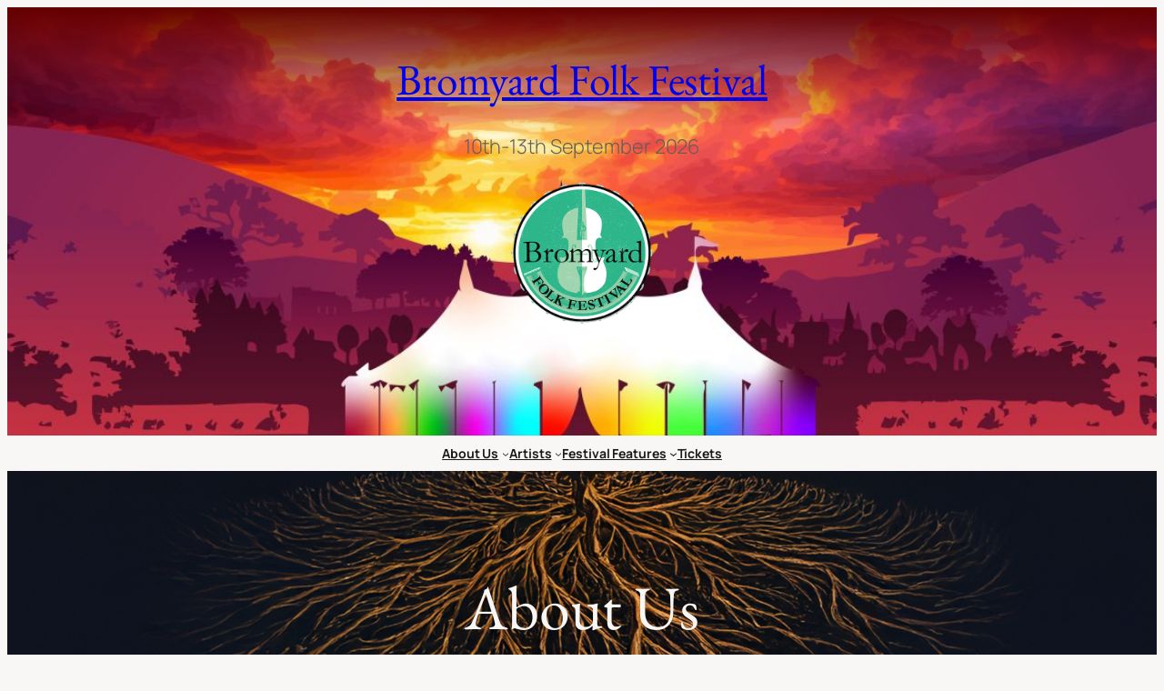

--- FILE ---
content_type: text/css
request_url: https://bromyardfolkfestival.co.uk/wp-content/themes/bromyard-folk-festival/style.css?ver=6.9
body_size: 153
content:
/**
 * Theme Name:     Bromyard Folk Festival
 * Author:         Sam Gething-Lewis
 * Template:       twentytwentyfive
 * Text Domain:	   bromyard-folk-festival
 * Description:    This is the theme for the 2025 Bromyard Folk Festival. Look upon it with awe and wonder, for you will see nothing else like it again, until you find something similar.
 * Theme URI:      https://www.wordsearchltd.com
 * Version:        1.0
 */
